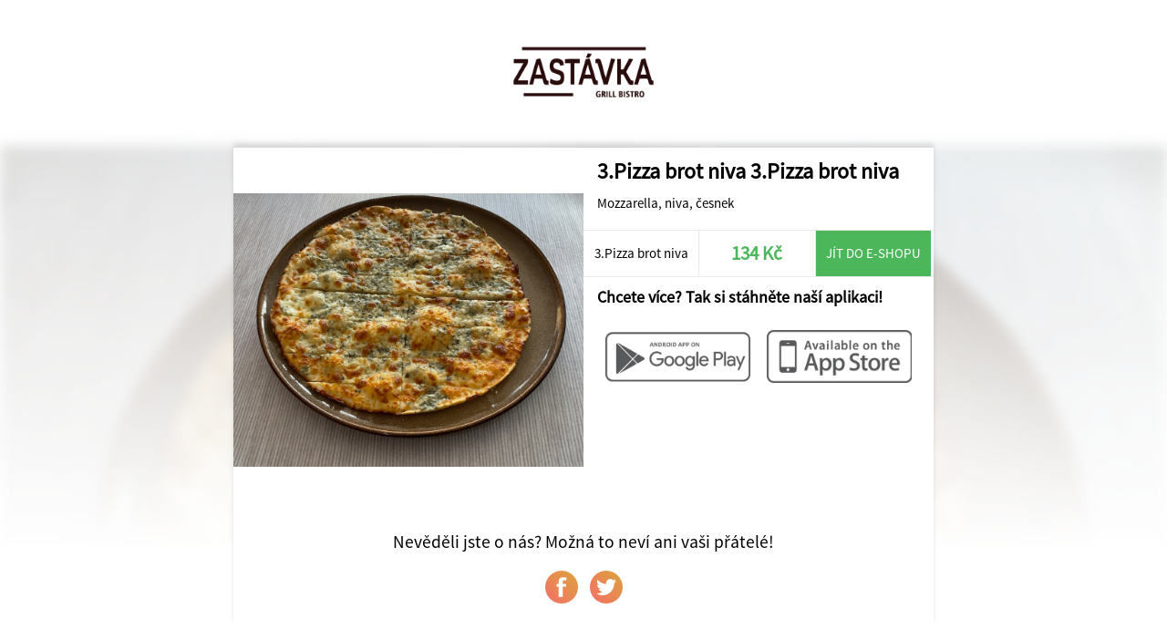

--- FILE ---
content_type: text/html; charset=UTF-8
request_url: https://objedname.eu/share/267/Zastavka+Grill+%26+Bistro/43654/www.zgb.cz
body_size: 1037
content:
<!DOCTYPE html>
<html>
<head>
	<title>Zastávka Grill & Bistro</title>
	<meta http-equiv="content-type" content="text/html;charset=utf-8" />
	<meta name="viewport" content="width=device-width, initial-scale=1.0, user-scalable=no">
	
	<link rel="stylesheet" type="text/css" href="/ui/app/a202311/css/templates/default/app.css" />
	<link rel="stylesheet" type="text/css" href="/ui/app/a202311/css/templates/default/base_theme.css" />
	<link rel="stylesheet" type="text/css" href="/user-data/factories/267/style_diff.css" />
	
	<link rel="shortcut icon" href="/user-data/factories/267/imgs/favicon.ico">
	<link rel="shortcut icon" href="/user-data/factories/267/imgs/favicon.ico" type="/x-icon image" />
			
	<meta property="og:image:width" content="1024" />
	<meta property="og:image:height" content="1024" />
	<meta property="og:image" content="https://cdn.objedname.eu/user-data/factories/267/imgs/items/31642.png" />
	<meta property="og:title" content="3.Pizza brot niva 3.Pizza brot niva" />
	<meta property="og:description" content="Mozzarella, niva, česnek" />
	<meta property="og:type" content="website" />
	<meta property="og:url" content="https://objedname.eu/share/267/Zastavka+Grill+%26+Bistro/43654/www.zgb.cz" />
</head>
	
<style>

	body {
		background-color: #FFFFFF;
	}
	
</style>

<body>
	
	<div class="item-bg-image">
		<img src="https://cdn.objedname.eu/user-data/factories/267/imgs/items/31642.png" title="3.Pizza brot niva 3.Pizza brot niva" />
	</div>
	<div class="company-logo">
		<img src="https://cdn.objedname.eu/user-data/factories/267/imgs/logo/logo_hor_color.png" width="100%" title="Zastávka Grill & Bistro" />
	</div>
	<div class="item-social">
		<div class="item-content">
			<div class="item-photo-content" style="background-image: url('https://cdn.objedname.eu/user-data/factories/267/imgs/items/31642.png');">
				<div class="stickers-content">
											
					
											
										
										
										
						
					
									</div>
			</div>
			<div class="item-title">
				<h4>3.Pizza brot niva 3.Pizza brot niva</h4>
				<div class="item-info-desc">
					<p>Mozzarella, niva, česnek</p>
				</div>
			</div>
			<div class="item-info-panel">
				<div class="item-info-btn">
					3.Pizza brot niva				</div>
				<div class="item-info-btn inked">
					<h4>134 Kč</h4>
				</div>
									<a href="https://www.zgb.cz" class="item-eshop-btn">Jít do e-shopu</a>
									<div class="cleaner"></div>
			</div>
			<div class="item-qr-box">
				<div class="item-qr-title"><h4>Chcete více? Tak si stáhněte naší aplikaci!</h4></div>
				<div class="item-qr item-qr-m25">
					<a href="https://www.zgb.cz"><img src="/ui/system/icons/gray/google_play.png" title="Stáhnout na GooglePlay" /></a>
				</div>
				<div class="item-qr item-qr-m25">
					<a href="https://www.zgb.cz"><img src="/ui/system/icons/gray/app_store.png" title="Stáhnout na AppStore" /></a>
				</div>
				<div class="cleaner"></div>				
			</div>
		</div>
		
		<div class="cleaner"></div>
		
		<div class="social-box">
			<span>Nevěděli jste o nás? Možná to neví ani vaši přátelé!</span>
			<a target="_blank" href="https://www.facebook.com/sharer/sharer.php?u=https://objedname.eu/share/267/Zastavka+Grill+%26+Bistro/43654/www.zgb.cz" class="social-btn"><div class="social-btn-img facebook-icon"></div></a>
			<a target="_blank" href="https://twitter.com/intent/tweet?source=https://objedname.eu/share/267/Zastavka+Grill+%26+Bistro/43654/www.zgb.cz&amp;text=https://objedname.eu/share/267/Zastavka+Grill+%26+Bistro/43654/www.zgb.cz" class="social-btn"><div class="social-btn-img twitter-icon"></div></a>
		</div>
		
	</div>
</body>

</html>


--- FILE ---
content_type: text/css
request_url: https://objedname.eu/user-data/factories/267/style_diff.css
body_size: 250
content:
/* Hlavička */
.toppanel, .toppanel.mini-menu, .toppanel::before {
  background-color: #222222;
}

/* Patička */
footer {
  background-color: #222222;
}
@font-face {
  font-family: Primary;
  src: url("/ui/system/font/Poppins-Regular.ttf");
  font-weight: 400;
}
@font-face {
  font-family: Primary;
  src: url("/ui/system/font/Poppins-SemiBold.ttf");
  font-weight: 500;
}
//Apple Safari 26.2 FIX
.items .item .item-photo-content::before{
  content:"";
  display:block;
  width:100%;
  padding-top:100%;
  border-radius: var(--border-radius-lg);

  background-image: var(--item-bg);
  background-size: cover;
  background-position: center;
  background-repeat: no-repeat;
}